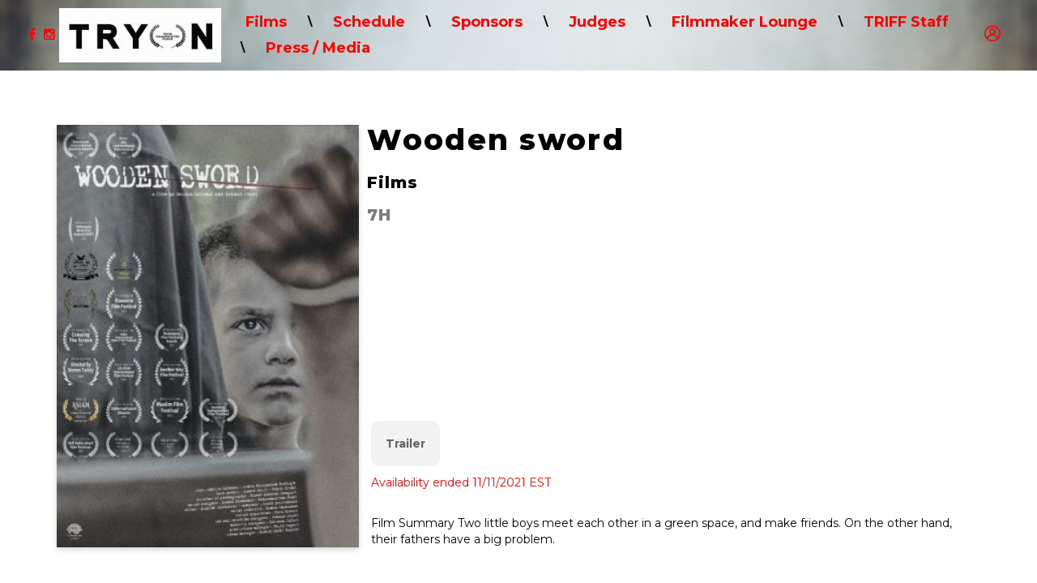

--- FILE ---
content_type: text/html; charset=UTF-8
request_url: https://tryoninternationalfilmfestival.festivee.com/wooden-sword
body_size: 9081
content:
<!DOCTYPE html>
<!--[if lt IE 7]>      <html class="no-js lt-ie9 lt-ie8 lt-ie7"> <![endif]-->
<!--[if IE 7]>         <html class="no-js lt-ie9 lt-ie8"> <![endif]-->
<!--[if IE 8]>         <html class="no-js lt-ie9"> <![endif]-->
<!--[if gt IE 8]>      <html class="no-js"> <![endif]-->
<html xmlns="http://www.w3.org/1999/xhtml" dir="ltr" lang="en-US" xmlns:fb="https://www.facebook.com/2008/fbml">
<head>
	<meta http-equiv="Content-Type" content="text/html; charset=UTF-8" />
	<title>Wooden sword | Tryon International Film Festival</title>
			<meta name="description" content="Watch Wooden sword on Tryon International Film Festival. Stream or download HD movies to a ton of devices."/>
				<meta name="keywords" content="adults,ahoura,alavi,amazonaws,assets,atmosphere,august2014,award,ba,behavior,behzad,best,between,biography,birth,boys,br,children,competition,complexity,concerns,condidate,consequently,conversation,creel,curation,date,day,december2013,december2016,difference,directing,director,documentary,dramatic,effects,england,esfahan,feature,february2015,february2016,female,festival,festivals,festivee,filmmaker,filmography,following,francisco,friendship,generally,gets,green,guardians,half,hand,herat,hero,home,honor,https,iff,images,img,india,insight,international,involved,iran,italy,june,june2015,jury,khorshid,kids,kinolub,ldquo,little,location,male,march2015,married,media,national,ndash,nice,note,november,november2014,november2015,october,october2014,parents,participation,parvinetesami,patterns,place,plus,poland,rahmat,rdquo,relationship,roshd,rouyesh,rsquo,russia,s3,safe,salamat,salmani,san,scheme,second,section,see,selected,september2014,sessions,short,shown,simple,sousan,spanish,special,squardialtrove,src,state,statement,style,surrounded,sword,syria,tehran,tryoninternationalfilmfestival,two,unwilling,width,woden,women,wooden,world,zanjan,zero,_directing,_first_time,_ikff,_my,_oregon" />
	
	<meta name="apple-mobile-web-app-capable" content="yes">
 	<meta name="apple-mobile-web-app-status-bar-style" content="black-translucent">
	<meta name="viewport" content="width=device-width,initial-scale = 1.0,maximum-scale=1.0,user-scalable=no" />
	<meta name="author" content="Tryon International Film Festival" />
	<meta name="generator" content="cinevee 2.0.2.95"/>

	<!-- facebook open graph -->
					<meta property="og:title" content="Wooden sword"/>
		<meta property="og:type" content="movie"/>
		<meta property="og:url" content="https://tryoninternationalfilmfestival.festivee.com/wooden-sword"/>
		<meta property="og:site_name" content="Tryon International Film Festival"/>
		<meta property="og:description" content=" - Director Biography - Behzad alavi , Sousan salamatBiography
Sousan Salamat
Date & Place of birth: 09/21/1980 &ndash; iran(Esfahan)
Female _ Married

Filmography
BA in Film Directing
-Directing &ldquo;The Home is not Safe&rdquo; Short Film
Participation in &ldquo;Herat&rdquo; international women&rsquo;s film festival , October 2015
Participation in competition section of national Short film festivals:
&ldquo;Khorshid&rdquo;(December2013)
-Directing &ldquo;One Nice Day&rdquo; short film
Participat..."/>
		<meta property="fb:app_id" content=""/>

		<meta name="twitter:card" content="player"/>
				<meta name="twitter:url" content="https://tryoninternationalfilmfestival.festivee.com/wooden-sword"/>
		<meta name="twitter:title" content="Wooden sword"/>
		<meta name="twitter:description" content=" - Director Biography - Behzad alavi , Sousan salamatBiography
Sousan Salamat
Date & Place of birth: 09/21/1980 &ndash; iran(Esfahan)
Female _ Married

Filmography
BA in Film Directing
-Directing &ldquo;The Home is not Safe&rdquo; Short Film
Participation in &ldquo;Herat&rdquo; international women&rsquo;s film festival , October 2015
Participation in competition section of national Short film festivals:
&ldquo;Khorshid&rdquo;(December2013)
-Directing &ldquo;One Nice Day&rdquo; short film
Participat..."/>

					<meta property="og:image" content="https://media.festivee.com/tryoninternationalfilmfestival/product/248/Poster_Image.jpg"/>
			<meta name="twitter:image" content="https://media.festivee.com/tryoninternationalfilmfestival/product/248/Poster_Image.jpg"/>
			
	<link rel="icon" id="dynamic-favicon" type="image/vnd.microsoft.icon" href="https://media.festivee.com/tryoninternationalfilmfestival/assets/images/big_favicon.">
	<link rel="apple-touch-icon-precomposed" href="https://media.festivee.com/tryoninternationalfilmfestival/assets/images/big_favicon."/>
	<link rel="canonical" href="https://tryoninternationalfilmfestival.festivee.com/wooden-sword" />

							<link href="/assets/css/minified_main.css?fv=2.0.2.95" rel="stylesheet">
					<link href="/assets/css/_whitelabel/minified_site.css?sv=2.0.2.95-1.0.0" rel="stylesheet">
			
	<script type="text/javascript">
		function makeDoubleDelegate(function1, function2) {
		    return function() {
		        if (function1)
		            function1();
		        if (function2)
		            function2();
		    }
		}
	</script>

	<!-- HTML5 Shim and Respond.js IE8 support of HTML5 elements and media queries -->
    <!-- WARNING: Respond.js doesn't work if you view the page via file:// -->
    <!--[if lt IE 9]>
      <script src="//oss.maxcdn.com/libs/html5shiv/3.7.0/html5shiv.js"></script>
      <script src="//oss.maxcdn.com/libs/respond.js/1.4.2/respond.min.js"></script>
    <![endif]-->

	
			<style>
    .purchase-btn,
    .gallery-container .purchase-btn,
    #fest_product_page .prod_btns .btn.btn-primary,
    #fest_product_page .prod_btns .btn.btn-pass,
    #passes_page .passes_list li .pass_purchase .ah_buy_button .btn.btn-pass,
    #passes_page .discount-row .form-group button,
    button.btn,
    .passes_list li .pass_purchase .ah_buy_button .btn.btn-pass,
    .modal-body .btn.btn-success.btn-pass, .btn.btn-success.btn-pass {
        background-color: #FF0000 !important;
        border-color: #FF0000 !important;
        font-weight:600 !important;    }
    .modal-body .btn.ah_buy_link {
        background-color: #FF0000 !important;
        border-color: #FF0000 !important;
        font-weight:600 !important;    }
    #pwyw-modal ul li.pass-price-option a.selected,
    #pwyw-modal ul li.pass-price-option div.custom-price.selected {
        border-color: #FF0000 !important;
        font-weight:600 !important;    }
    .purchase-price {
        background-color: #FF000030 !important;
        border-color: #FF0000 !important;
        color: #FF0000;
        font-weight:600 !important;    }
    .form-control {
        border-color: #FF0000 !important;
    }
    a, #footer a, a:hover, #footer a:hover, .primary-color,
    #fest_product_page .title-col-bottom .product-availability {
        color: #FF0000;
    }
    .btn.btn-outline.btn-pass {
        color: #FF0000 !important;
    }
    .faqs.tabbable .nav-pills>li.active>a, 
    .faqs.tabbable .nav-pills>li>a:hover, 
    .faqs.tabbable .nav-pills>li>a:focus {
        background-color: #FF0000;
    }


    #header#header {
        background: url(https://media.festivee.com/tryoninternationalfilmfestival/assets/images/headerbg.) no-repeat center center;
        background-size: cover;
    }

    #header .navbar .navbar-collapse .nav.links-nav li > a,
    #header .social-links-list li a .fa,
    #header .profile-link #account-link i,
    #header .navbar-right .admin-link .fa,
    #header .navbar-social > a,
    #header .navbar-nav > li > a i.icon-account,
    #header .navbar .navbar-collapse .nav li a,
    #header .navbar .navbar-collapse .nav li a > span,
    #header .navbar-header .navbar-toggle {
        color: #FF0000 !important;
    }


    #header .navbar .navbar-collapse .nav li.divider {
        color: #000000 !important;
    }

    html body > div h1:not(.custom-content h1),
    .modal-body .ah_buy_button.own .btn-group.btn-buy h1 { 
        color: #000000 !important; 
    }

    html body > div h1:not(.custom-content h1) { 
        font-weight: 800 !important; 
    }

    html body h2:not(.custom-content h2), 
    html body h3:not(.custom-content h3), 
    html body h4:not(.custom-content h4), 
    .price, .passes_list li .pass_purchase .price  { 
        color: #000000 !important; 
    }

    html body h2:not(.custom-content h2), 
    html body h3:not(.custom-content h3), 
    html body h4:not(.custom-content h4), 
    .price, .passes_list li .pass_purchase .price  { 
        font-weight: 800 !important; 
    }


    html body div, 
    html body span,
    html body small, 
    html body b,
    .form-control,
    .form-control::-webkit-input-placeholder,
    #fest_product_page .info-row .externallinks-section ul li i { 
        color: #000000; 
    }
    
    html body > div:not(.modal) p { 
        color: #000000; 
    }

    html body div, 
    html body span { 
        font-weight: 400 !important; 
    }
    
    html body > div:not(.modal) p { 
        font-weight: 400 !important; 
    }

    #homepage-banner {
        background: url(https://media.festivee.com/tryoninternationalfilmfestival/assets/images/hero_desktop.) no-repeat center center;
        background-size: cover;
                min-height: 100vh;
        width: auto;
            }




</style>
				<script src="//ajax.googleapis.com/ajax/libs/webfont/1/webfont.js"></script>
		<script>
			WebFont.load({
				google: {
					families: ['Montserrat:200,300,400,500,600,700,800']
				}
			});
		</script>
		<style>
		html, body, h1, h2, h3, h4, a, input, textarea, .form-control, .btn { font-family: 'Montserrat', 'Montserrat','Helvetica Neue',Helvetica,Arial,sans-serif; }
		</style>
			

</head>
<body data-spy="scroll" class="page_wooden-sword  site_tryoninternationalfilmfestival microsite_festivee_template product_wooden-sword has_logo light" data-target=".bs-docs-sidenav" data-offset="30">
	<!--[if lt IE 8]>
	    <p class="chromeframe">You are using an <strong>outdated</strong> browser. Please <a href="http://browsehappy.com/">upgrade your browser</a> or <a href="http://www.google.com/chromeframe/?redirect=true">activate Google Chrome Frame</a> to improve your experience.</p>
	<![endif]-->

	<div class="progress progress-striped active" id="ah_spinner">
		<div id="progress_message">
			<p class="text-center"><i class="fa fa-circle-o-notch fa-spin"></i>&nbsp; <span id="ajax_message">Updating...</span></p>
		</div>
		<div class="progress-bar progress-bar-info" style="width: 100%"></div>
	</div>
<div id="header">
	<div class="navbar-social hidden-xs">
		<ul class="social-links-list">
			<!-- If the back_to_website link is set it will appear and have a link to go to the specified url -->
			<li><a href="https://facebook.com/TryonInternationalFilmFestival" target="_blank"><i class="fa fa-facebook"></i></a></li>									<li><a href="https://www.instagram.com/tryoninternationalfilmfest/" target="_blank"><i class="fa fa-instagram"></i></a></li>		</ul>
			</div>

	<nav class="navbar navbar-default" role="navigation">
		<div class="navbar-header">
			<a class="navbar-brand" href="/">
									<img src="https://media.festivee.com/tryoninternationalfilmfestival/assets/images/logo." alt="Tryon International Film Festival" />
								
			</a>

			<button type="button" class="navbar-toggle collapsed" data-toggle="collapse" data-target=".collapse-container">
				<i class="icon-menu"></i>
			</button>
		</div>

		<!-- Collect the nav links, forms, and other content for toggling -->
		<div class="collapse navbar-collapse collapse-container">
			<ul class="nav navbar-nav visible-xs">
									<li class="profile-link">
													<a href="#modal_login" data-toggle="modal" data-target="#modal_login">Login</a>
											</li>
				
							</ul>
						<ul class="nav navbar-nav links-nav">
									<li><a href="/films" >Films</a></li>
					<li class="divider hidden-xs">\</li>
									<li><a href="/schedule" >Schedule</a></li>
					<li class="divider hidden-xs">\</li>
									<li><a href="https://tryoninternationalfilmfestival.com/partners/" >Sponsors</a></li>
					<li class="divider hidden-xs">\</li>
									<li><a href="https://tryoninternationalfilmfestival.com/judges/" >Judges</a></li>
					<li class="divider hidden-xs">\</li>
									<li><a href="/filmmaker-lounge" >Filmmaker Lounge</a></li>
					<li class="divider hidden-xs">\</li>
									<li><a href="https://tryoninternationalfilmfestival.com/staff" >TRIFF Staff</a></li>
					<li class="divider hidden-xs">\</li>
									<li><a href="https://tryoninternationalfilmfestival.com/news/" >Press / Media</a></li>
					<li class="divider hidden-xs">\</li>
							</ul>
						<div class="navbar-social visible-xs">
				<ul class="social-links-list">
					<li><a href="https://facebook.com/TryonInternationalFilmFestival" target="_blank"><i class="fa fa-facebook"></i></a></li>															<li><a href="https://www.instagram.com/tryoninternationalfilmfest/" target="_blank"><i class="fa fa-instagram"></i></a></li>				</ul>
			</div>
		</div><!-- /.navbar-collapse -->
	</nav>
	
	<div class="navbar-right hidden-xs">
		<ul class="nav navbar-nav">
							<li>
											<a href="#modal_login" data-toggle="modal" data-target="#modal_login">
							<i class="icon-account"></i>
						</a>
									</li>
			
					</ul>
	</div>
</div>

	<div id="alert-holder">
		
		
		
		
		
		
		
		
			</div>
<!-- AH MODAL LOGIN VIEW -->
<div class="modal fade" id="modal_login">
	<div class="modal-dialog">
		<div class="modal-content">
			<button type="button" class="close" data-dismiss="modal" aria-hidden="true">&times;</button>
			<div class="modal-body login-view">
				<div class="row">
					<div class="col-sm-12">
						<h1>Sign In</h1>
						<p class="lead text-center">Don't have an account? <a href="/login/email/create">Create one</a></p>
					</div>
				</div>

				<div class="row">
					<div class="col-xs-12">
				   		<form action="https://tryoninternationalfilmfestival.festivee.com/login/email" method="post" accept-charset="utf-8" class="form"><div style="display:none">
<input type="hidden" name="csrf_test_name" value="d1c4bfa3247648a95b0fe7f02beefdb7" />
</div>							<input type="hidden" name="ahform" value="ahlogin">
							<div class="form-group">
								<input type="email" id="email" name="email" class="form-control" placeholder="Email" autofocus>
							</div>
							<div class="form-group">
								<input type="password" id="password" name="password" class="form-control" placeholder="Password">
								<p class="help-block"><a href="/forgot_password">Forgot your password?</a></p>
							</div>
							<div class="row">
								<div class="col-xs-12">
									<button type="submit" class="btn btn-primary btn-block">Continue</button>
								</div>
							</div>
						</form>					</div>
				</div>
			</div>
		</div>
	</div>
</div>
<div class="modal fade" id="modal_trailer">
	<div class="modal-dialog">
		<div class="modal-content">
		 	<div class="modal-header">
		    	<button type="button" class="close" data-dismiss="modal" aria-hidden="true">&times;</button>
		    	<h3 class="modal-title">&nbsp;</h3>
		 	</div>
			<div class="modal-body">
				
			</div>
			<div class="modal-footer">
				<a href="#" class="btn btn-warning">Details</a>&nbsp;
				<a href="#" class="btn btn-default" data-dismiss="modal">Close</a>
			</div>
		</div>
	</div>
</div>
<div class="modal fade" id="modal_newsletter">
	<div class="modal-dialog">
		<div class="modal-content">
		 	<div class="modal-header">
		    	<button type="button" class="close" data-dismiss="modal" aria-hidden="true">&times;</button>
		    	<h3>Tryon International Film Festival Updates</h3>
		 	</div>
			<div class="modal-body">
				<div class="row">
					<div class="col-xs-12">
						<form>
							<p>Learn about upcoming promotions, releases, and other updates from Tryon International Film Festival.</p>
					   		<div class="form-group">
						      <label class="control-label" for="input01">Email</label>
						      <div class="controls">
						        <input type="email" class="form-control" id="newsletter_email" name="newsletter_email">
						      </div>
						    </div>
						</form>
					</div>
				</div>
				<div class="row">
					<div class="col-xs-12 col-sm-3 col-sm-offset-9">
						<button class="btn btn-info btn-block newsletter_button" href="javascript:void(0);" onclick="subscribe('');">Sign Up</button>
					</div>
				</div>
			</div>
			<div class="modal-footer">
				<a href="#" data-dismiss="modal">Cancel</a>
			</div>
		</div>
	</div>
</div>



<!-- this form used to call controllers with post data -->
<form action="https://tryoninternationalfilmfestival.festivee.com/wooden-sword" method="post" accept-charset="utf-8" id="hidden_ci_form"><div style="display:none">
<input type="hidden" name="csrf_test_name" value="d1c4bfa3247648a95b0fe7f02beefdb7" />
</div></form><div class="main-content" id="fest_product_page">
	<div class="container-fluid">
		<div class="row">
			<div class="container">
				<div class="row poster-row">
					<div class="col-xs-12 col-sm-4 poster-col">
						<img src="https://media.festivee.com/tryoninternationalfilmfestival/product/248/Poster_Image.jpg" class="poster-img" />
					</div>
					<div class="col-xs-12 col-sm-8 title-col">
						<h1>Wooden sword</h1>
						<h2>Films</h2>						<h2 class="duration">7H </h2>						<div class="title-col-bottom">
							<div class="ratings-section hide">
								<ul>
									<li><i class="product_rating product_rating_0 icon-Ratings_sex" rel="tooltip" title="No sexual references"></i></li>
									<li><i class="product_rating product_rating_0 icon-Ratings_language" rel="tooltip" title="No bad language"></i></li>
									<li><i class="product_rating product_rating_0 icon-Ratings_violance" rel="tooltip" title="No violence"></i></li>
									<li><i class="product_rating product_rating_0 icon-Ratings_drugsalcohol" rel="tooltip" title="No drug use or references"></i></li>
									<li><i class="product_rating product_rating_0 icon-Ratings_nudity" rel="tooltip" title="No Nudity"></i></li>
								</ul>
							</div>
							<div class="prod_btns">
																									<a href="#" data-toggle="modal" data-target="#fest_modal_trailer" class="btn btn-default">Trailer</a>
																							</div>
																					<div class="product-availability">
								Availability ended 11/11/2021 EST<br>							</div>
							
							<div class="description">
														Film Summary
Two little boys meet each other in a green space, and make friends. On the other hand, their fathers have a big problem.							</div>
						</div>
					</div>
				</div>
				
				<div class="info-row">
			<div class="externallinks-section">
			<ul>
																																																																																	</ul>
		</div>
	</div>




<div><p><img src="https://media.festivee.com/tryoninternationalfilmfestival/assets/images/793_summernote_img." style="width: 50%;"></p><p><b>Director Biography - Behzad alavi , Sousan salamat</b></p><p>Biography<br /><br /><br />
</p><p>Sousan Salamat<br /><br /><br />
</p><p>Date & Place of birth: 09/21/1980 – iran(Esfahan)<br /><br /><br />
</p><p>Female _ Married<br /><br /><br />
</p><p><br /><br /><br />
</p><p><br></p><p>Filmography<br /><br /><br />
</p><p>BA in Film Directing<br /><br /><br />
</p><p>-Directing “The Home is not Safe” Short Film<br /><br /><br />
</p><p>Participation in “Herat” international women’s film festival , October 2015<br /><br /><br />
</p><p>Participation in competition section of national Short film festivals:<br /><br /><br />
</p><p>“Khorshid”(December2013)<br /><br /><br />
</p><p>-Directing “One Nice Day” short film<br /><br /><br />
</p><p>Participation in competition section of international film festivals:<br /><br /><br />
</p><p>(Insight half, india, August2014)(IFF san Francisco, September2014)(SquardiAltrove, Italy,March2015)(Kinolub, Poland, June 2015)(Insight curation scheme, England, June2015)(Syria, Spanish,November2015))Tehran,Iran, October2014))ParvinEtesami, Iran, October2014)(Roshd, Iran,November2014))Rouyesh, Iran, February2015)(100Second, Iran, February2016)<br /><br /><br />
</p><p>Special Jury Award in “Zero Plus”Film Festival(Russia,November& December2016)<br /><br /><br />
</p><p>Honor and Award in “ParvinEtesami” Film Festival, October2014<br /><br /><br />
</p><p>Condidate for Best Feature Film Award in “100 Second” Film Festival, February2016<br /><br /><br />
</p><p>_Directing "Woden Sword"<br /><br /><br />
</p><p>Selected at the international film festival<br /><br /><br />
</p><p>_IKFF international kids film festival<br /><br /><br />
</p><p>_OREGON STATE international Film Festival<br /><br /><br />
</p><p>_MY HERO International Short Film Festival<br /><br /><br />
</p><p>_FIRST_TIME FILMMAKER SESSIONS International Film Festival<br /><br /><br />
</p><p>Biography<br /><br /><br />
</p><p>Behzad Alavi<br /><br /><br />
</p><p>Date & Place of birth: 22/11/1988 – iran(zanjan)<br /><br /><br />
</p><p>male _ Married<br /><br /><br />
</p><p>Filmography<br /><br /><br />
</p><p>BA in Film Directing<br /><br /><br />
</p><p>-Directing “Rahmat Creel” documentary Short Film<br /><br /><br />
</p><p>_Directing "Woden Sword"<br /><br /><br />
</p><p>Selected at the international film festival<br /><br /><br />
</p><p>_IKFF international kids film festival<br /><br /><br />
</p><p>_OREGON STATE international Film Festival<br /><br /><br />
</p><p>_MY HERO International Short Film Festival<br /><br /><br />
</p><p>_FIRST_TIME FILMMAKER SESSIONS International Film Festival<br /><br /><br />
</p><p>Director Statement<br /><br /><br />
</p><p>Director’s Note<br /><br /><br />
</p><p>This film is about the friendship of two little boys that their relationship, conversation, and generally their world are as green and simple as the atmosphere of location in which they are shown. On the other hand, we see the complexity of their guardians’ concerns that they are surrounded with. In the following, one of the boys unwilling gets involved in the adults world.<br /><br /><br />
</p><p>Consequently, this film is about the difference between the world of children and adults, and the effects of parents behavior patterns on their children.</p><p><br></p><p><img src="https://media.festivee.com/tryoninternationalfilmfestival/assets/images/794_summernote_img." style="width: 50%;"><img src="https://media.festivee.com/tryoninternationalfilmfestival/assets/images/795_summernote_img." style="width: 50%;"><img src="https://media.festivee.com/tryoninternationalfilmfestival/assets/images/796_summernote_img." style="width: 50%;"><img src="https://media.festivee.com/tryoninternationalfilmfestival/assets/images/797_summernote_img." style="width: 50%;"><img src="https://media.festivee.com/tryoninternationalfilmfestival/assets/images/798_summernote_img." style="width: 50%;"><img src="https://media.festivee.com/tryoninternationalfilmfestival/assets/images/799_summernote_img." style="width: 50%;"><img src="https://media.festivee.com/tryoninternationalfilmfestival/assets/images/800_summernote_img." style="width: 50%;"><img src="https://media.festivee.com/tryoninternationalfilmfestival/assets/images/801_summernote_img." style="width: 50%;"><img src="https://media.festivee.com/tryoninternationalfilmfestival/assets/images/802_summernote_img." style="width: 50%;"><br></p><p><br /><br /><br />
</p><p><br /><br /><br />
</p><p><br /><br /><br />
</p><p><br /><br /><br />
</p></div>

	<div class="row credits-row">
		<div class="col-xs-12">
			<h2>Credits</h2>
			
			<div class="row">
								<div class="col-xs-12 col-sm-4">
															<p class="mt-15"><b>Directed by</b> Behzad alavi<br>Sousan salamat</p>
					
															<p class="mt-15"><b>Written by</b> Behzad alavi<br>Sousan salamat</p>
					
					
															<p class="mt-15"><b>Produced by</b> Behzad alavi<br>Sousan salamat</p>
									</div>
																		<div class="col-xs-12 col-sm-6">
						<p class="mt-15"><b>Cast</b> Ahoura salmani</p>
					</div>
							</div>
		</div>
	</div>

				<div class="container sponsors-container">
	<div class="row">
		<div class="col-sm-12">
			<h1>Title Sponsor</h1>
			<ul>
														<li><img src='https://media.festivee.com/tryoninternationalfilmfestival/site/sponsors/NVR_stacked_logo.jpg' style='max-width:360px;max-height:100px;' /></li>	
							</ul>
		</div>
	</div>
</div>
			</div>
		</div>
	</div>
</div>



<div class="modal fade fest_modal_trailer" id="fest_modal_trailer">
	<div class="modal-dialog">
		<div class="modal-content">
		 	<div class="modal-header">
		    	<button type="button" class="close" data-dismiss="modal" aria-hidden="true">&times;</button>
		 	</div>
			<div class="modal-body">
				<div class="video-holder">
												<div class="video">
		<div id="video_trailer" poster="/assets/images/poster_transparent.png?fv=2.0.2.95" style="background:no-repeat url('https://s3.amazonaws.com/cdn.cinevee.com/assets/images/festivee-preview-default.jpg?2.0.2.95');background-size:100%" x-webkit-airplay="allow" crossorigin="anonymous" controls>
	        	            	            		            			    				<track kind="thumbnails" src="https://media.festivee.com/tryoninternationalfilmfestival/item/1088/previewthumbs/previewthumbs.vtt"    />
	    				            	        		</div>
		<input type="hidden" id="embeddedVideoCurrentPosition" value="0" />
		<input type="hidden" id="embeddedVideoDuration" value="0" />
	</div>
									</div>
			</div>
		</div>
	</div>
</div>

<div class="modal fade" id="passes-modal">
	<div class="modal-dialog" style="width: 660px;">
		<div class="modal-content">
			<div class="modal-body" style="padding: 25px 30px 35px;">
				<h2 style="margin-bottom:40px;">Requires a Pass</h2>

				
				
								<div class="ah_buy_button own">
					<div class="btn-group btn-buy">
						<a class="btn btn-lg no-ajax btn-success btn-pass ah_buy_link" href="javascript:void(0);" data-ah_subscribe="0" data-ah_product_price="30.00" data-ah_product_name="30 DAY VIRTUAL PASS" data-redir="https://tryoninternationalfilmfestival.festivee.com/"  data-ah_product_id="99" data-ah_rental="false" data-ah_target_product_id="248">30 DAY VIRTUAL PASS</a> <h1>$30.00</h1>
					</div>
				</div>
								
									<div style="margin-top:15px;margin-bottom:15px;">
						<b>Already purchased a pass?						<a href="/login"><u>Login</u></a>
					</div>
				
								<small class="text-danger">Availability ended 11/11/2021 EST<br></small>
							</div>
		</div>
	</div>
</div>
<div id="footer">
	<hr>
	<div class="container">
		<div class="text-center">
					<a href="/films">Films</a> 
					<a href="/privacy-policy">PRIVACY POLICY</a> 
					<a href="/terms-of-service">TERMS OF SERVICE</a> 
					<a href="https://tryoninternationalfilmfestival.com/staff">TRIFF Staff</a> 
					<a href="https://tryoninternationalfilmfestival.com/news/">Press / Media</a> 
							</div>
		<div>
			&copy; Tryon International Film Festival 2026			<div class="pull-right">
				Powered by <a href="https://festivee.com" target="_blank"><img src="/assets/images/Festivee_grey.png" srcset="/assets/images/Festivee_grey@2x.png 2x" alt="Powered by Festivee" /></a>
			</div>
		</div>
	</div>
</div>		
		<script src="//cdn.jwplayer.com/libraries/8xF7HtS0.js" type="text/javascript"></script>

		<!-- Stripe -->		
		<script src="https://js.stripe.com/v3/" type="text/javascript"></script>

		<script type="text/javascript">
			var isRobot = true;
			var video_debug = 0;
		</script>

					<script  src="/assets/js/minified_fan.js?fv=2.0.2.95" type="text/javascript"></script>
		
		<div id="contact_modal" class="modal fade" role="dialog" aria-labelledby="contact_modal">
  <div class="modal-dialog">

    <!-- Modal content-->
    <div class="modal-content">
      <div class="modal-header">
        <button type="button" class="close" data-dismiss="modal">&times;</button>
        <h4 class="modal-title">Contact Us!</h4>
      </div>
      <div class="modal-body">
        <div class="contact_form">
          <div class="row">
            <div class="col-sm-12">
              <div class="form-group">
                <label>Email</label> <input id="user_email" placeholder="johndoe@example.com" name="user_email" type="email" class="form-control"/>
              </div>
              <div class="form-group">
                <label>Your Name</label> <input id="user_name" placeholder="John Doe" name="user_name" type="text" class="form-control"/>
              </div>
              <div class="form-group">
                <label>Subject</label> <input id="email_subject" placeholder="Subject" name="email_subject" type="text" class="form-control"/>
              </div>
              <div class="form-group">
                <label>Message</label> <textarea id="email_message" placeholder="Type your message out here" name="email_message" type="text" class="form-control"></textarea>
              </div>
            </div>
          </div>
          <div class="row">
            <div class="col-sm-2 col-sm-offset-9">
              <button id="contact_submit" class="btn btn-success"> Contact!</button>
            </div>
          </div>
          
        </div>
      </div>
      <div class="modal-footer">
        <button type="button" class="btn btn-default" data-dismiss="modal">Close</button>
      </div>
    </div>
  </div>
</div>
<script type="text/javascript">
  $("#contact_submit").on("click", function() {
    var contact_data = {
      user_email: $("#user_email").val(),
      user_name: $("#user_name").val(),
      email_subject: $("#email_subject").val(),
      email_message: $("#email_message").val()
    };
    
    for (str in contact_data) { 
      if (contact_data[str].length == 0) { 
        alert(str.replace("_", " ") + " is missing"); 
        return; 
      } 
    } 
   
    console.log("sending email");
    ah_ajax("/contact/sendsupport", function(resp) {
      if (resp.status) {
        $('#contact_modal').modal('hide');
        alert(resp.response);
      } else {
        alert(resp.response);
      }
    }, null, true, null, null, contact_data);

  });
</script>
		
				
						<script type="text/javascript">
			var list_id = '';
			var ajax_loads=0;
			var unsaved_changes=0;
			var product_id='248';
			var discount_product_id = product_id;
			var item_interface = true;
			var product_interface = true;
			var current_cust_id = '';
			var last_save = 0;
			var current_prod_id = '248';
			var site_playback_bug =  '';
			var site_name = "Tryon International Film Festival";
			var base_url = 'https://tryoninternationalfilmfestival.festivee.com';
			var usr_bandwidth = '';
			var last_bandwidth_check = '';
			var video_min_bitrate_warning = 2000;
			var audio_min_bitrate_warning = 320;
			var turn_key = 1;
			var image_max_size = .01;
			var payment_gateway = 'paypal';
			var cv_version = '2.0.2.95';
			var stripe = Stripe('pk_live_6C9TtLsjl6eD4SJTOhxDVU0900l3RAdOK4');


			var abr_colors_array = ["#0095D6","#008DCA","#0085BE","#007DB1","#0074A5","#006C99","#00648D","#005C81","#005474","#004C68","#00445C","#003B50","#003343","#002B37","#00232B"];

							var show_controls = true;
							 // show_controls = false;
			
			var site_path = 'tryoninternationalfilmfestival/';

			
			// upload on product page
			
			
			

			
			
						var upload_bucket = "";
		    var access_key = "";
			
		    
			var trip;

			window.onload = makeDoubleDelegate(window.onload, function(){
				
				/* credit card masking */
				$(document).on("blur", "#payment-form #number", function(e){
					var currentVal = $(this).val();
					if (currentVal.indexOf('*') == -1) {
                        var newVal = currentVal.replace(/[0-9](?=([0-9]{4}))/g, '*');
                        $("#purchase_number").val(currentVal);
                        $(this).val(newVal);
                    }
				});

		        $(".modal").on('shown.bs.modal', function() {
				    $(this).find('input:not([type=hidden]):first').focus();
				});

				ah_setup();

									//paypal_setup();
									payment_setup();
				
				
				
				
				
				
				
								
				
				
				
				
				
				
				
				
				
				
				
				

															ah_video_setup([{"cv_title":"Wooden sword","title":"Wooden sword","image":"https:\/\/s3.amazonaws.com\/cdn.cinevee.com\/assets\/images\/festivee-preview-default.jpg?2.0.2.95","sources":[{"file":"https:\/\/media.festivee.com\/tryoninternationalfilmfestival\/item\/1088\/1088_source.m3u8","label":"m3u8","default":true},{"file":"https:\/\/media.festivee.com\/tryoninternationalfilmfestival\/item\/1088\/1088_source_L0.mp4","bitrate":"174","width":"640","label":"360p @174Kbps","default":false},{"file":"https:\/\/media.festivee.com\/tryoninternationalfilmfestival\/item\/1088\/1088_source_L1.mp4","bitrate":"255","width":"854","label":"480p @255Kbps","default":false},{"file":"https:\/\/media.festivee.com\/tryoninternationalfilmfestival\/item\/1088\/1088_source_L2.mp4","bitrate":"416","width":"960","label":"540p @416Kbps","default":true},{"file":"https:\/\/media.festivee.com\/tryoninternationalfilmfestival\/item\/1088\/1088_source_L3.mp4","bitrate":"878","width":"1280","label":"720p @878Kbps","default":false},{"file":"https:\/\/media.festivee.com\/tryoninternationalfilmfestival\/item\/1088\/1088_source_L4.mp4","bitrate":"1876","width":"1920","label":"1080p @1876Kbps","default":false}],"product_id":"248","item_id":"1088","type":"trailer","last_position":0,"tracks":[{"id":"3828","filename":"previewthumbs.vtt","path":"tryoninternationalfilmfestival\/item\/1088\/previewthumbs\/","size":"444","width":"","bitrate_kbps":"","duration_seconds":"","hits":"0","zencoder_job_id":"16373","displayname":"previewthumbs.vtt","asset_deletion_date":"","hash":"","extension":"vtt","url":"https:\/\/media.festivee.com\/tryoninternationalfilmfestival\/item\/1088\/previewthumbs\/previewthumbs.vtt","mime_type":"text\/plain","kind":"thumbnails","file":"https:\/\/media.festivee.com\/tryoninternationalfilmfestival\/item\/1088\/previewthumbs\/previewthumbs.vtt"}]}], 'Trailer', false, 'video_trailer');
									

				

				
				
				
				
				
				
				
									//paypal_buy(, , );
				
				
				
				
				
				conform_heights();
				conform_desktop_heights();
				conform_mobile_heights();
								
				// title category filter
				if($("#prod_cat_select").length){
					$(document).on("change", "#prod_cat_select", function(e){
						$(".title_category_holder").addClass("hide");
						$("#title_category_"+$(this).val()).removeClass("hide");
					});
					
					$(document).on("change", "#prod_active_select", function(e){
						var selectedOption = $(this).val();
						$("#prod_list_table_holder tr").removeClass("hide");
						
						if(selectedOption == "active"){
							$("#prod_list_table_holder .inactive-prod-row").addClass("hide");
						}else if(selectedOption == "inactive"){
							$("#prod_list_table_holder .active-prod-row").addClass("hide");
						}
						
						checkMicrositeToHide();
					});
					
					function checkMicrositeToHide(){
						$("#prod_list_table_holder .microsite_content_holder").each(function(index){
							if($(this).find("tbody tr:not(.hide)").length == 0){
								$(this).addClass("hide");
							}else{
								$(this).removeClass("hide");
							}
						});
					}
				}
				
				// admin orders collapse/expand all
				if($("#orders_expand_all_btn").length){
					$(document).on("click", "#orders_expand_all_btn", function(e){
						e.preventDefault();
						e.stopPropagation();
						
						$("#orders_expand_all_btn").addClass("hide");
						$("#orders_collapse_all_btn").removeClass("hide");
						$("table .collapse:not('.in')").collapse("show");
						$(".collapse-row-toggle .fa-caret-down").addClass("hide");
						$(".collapse-row-toggle .fa-caret-up").removeClass("hide");
						
						return false;
					});
					
					$(document).on("click", "#orders_collapse_all_btn", function(e){
						e.preventDefault();
						e.stopPropagation();
						
						$("#orders_collapse_all_btn").addClass("hide");
						$("#orders_expand_all_btn").removeClass("hide");
						$("table .collapse.in").collapse("hide");
						$(".collapse-row-toggle .fa-caret-up").addClass("hide");
						$(".collapse-row-toggle .fa-caret-down").removeClass("hide");
						
						return false;
					});
				}
				
				// orders collapse
				if($(".collapse-row-toggle").length){
					$(document).on("click", ".collapse-row-toggle", function(e){
						$(this).find(".fa").toggleClass("hide");
					});
				}

				// multiple sign-on prevention
					
			});
		</script>
		
		
					<script>
				(function(i,s,o,g,r,a,m){i['GoogleAnalyticsObject']=r;i[r]=i[r]||function(){
				(i[r].q=i[r].q||[]).push(arguments)},i[r].l=1*new Date();a=s.createElement(o),
				m=s.getElementsByTagName(o)[0];a.async=1;a.src=g;m.parentNode.insertBefore(a,m)
				})(window,document,'script','//www.google-analytics.com/analytics.js','ga');

				ga('create', 'UA-55167823-1', 'auto');
				ga('send', 'pageview');
			</script>
		
		
		
		
		
		
		
		
			<script defer src="https://static.cloudflareinsights.com/beacon.min.js/vcd15cbe7772f49c399c6a5babf22c1241717689176015" integrity="sha512-ZpsOmlRQV6y907TI0dKBHq9Md29nnaEIPlkf84rnaERnq6zvWvPUqr2ft8M1aS28oN72PdrCzSjY4U6VaAw1EQ==" data-cf-beacon='{"version":"2024.11.0","token":"51d3162d30ec4e15a5acf602cc20c620","r":1,"server_timing":{"name":{"cfCacheStatus":true,"cfEdge":true,"cfExtPri":true,"cfL4":true,"cfOrigin":true,"cfSpeedBrain":true},"location_startswith":null}}' crossorigin="anonymous"></script>
</body>
</html><script type="text/javascript">
	$(document).ready(function(){
		$('.fest_modal_trailer').on('hidden.bs.modal', function () {
			if($(".fest_modal_trailer .jwplayer").length){
				if(jwplayer($(".fest_modal_trailer .jwplayer").attr("id")).getState() == "playing"){
					jwplayer($(".fest_modal_trailer .jwplayer").attr("id")).pause();
				}
			}else if($(".fest_modal_trailer video").length){
				$(".fest_modal_trailer video").each(function(index){
					this.pause();
				});
			}
		});		
	});
</script>